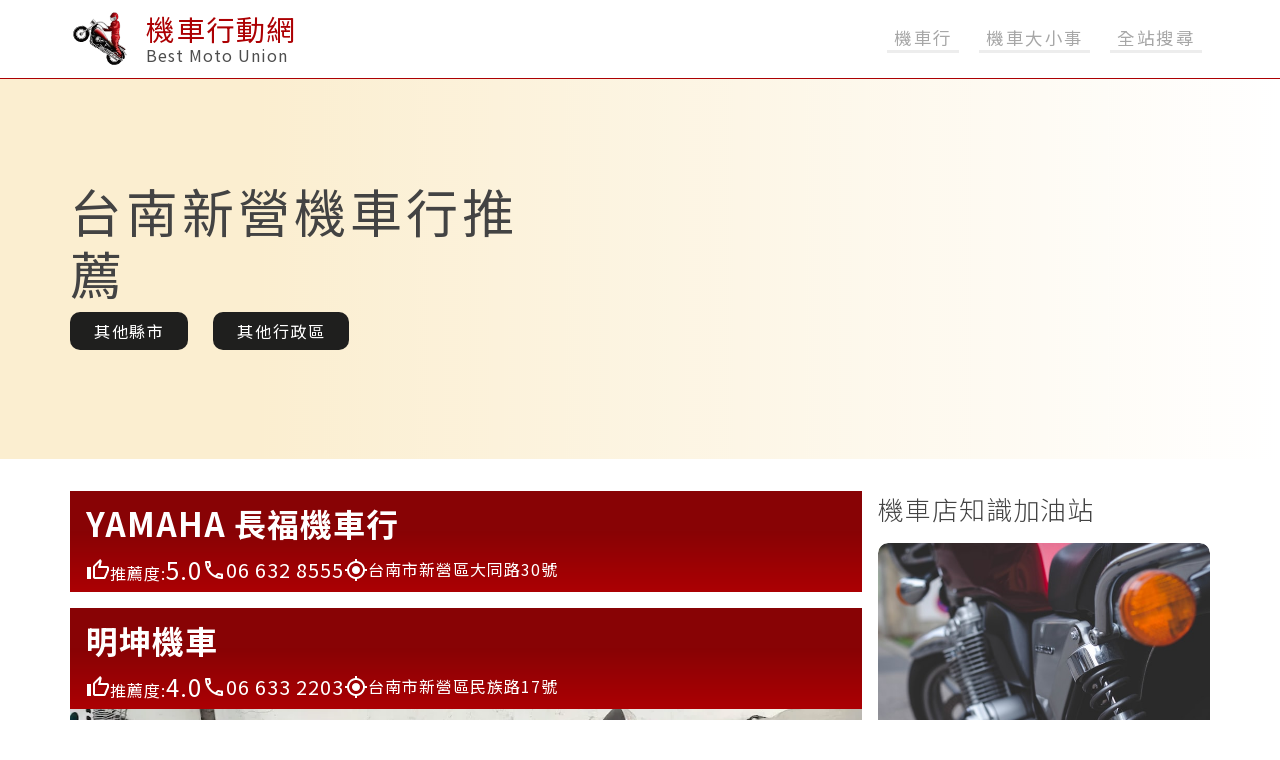

--- FILE ---
content_type: text/html; charset=UTF-8
request_url: https://www.motorcycle-union.com/search/moto/17/253/1.html
body_size: 6710
content:
<!DOCTYPE html> <html lang="zh-TW"> <head> <meta charset="UTF-8"> <link rel="alternate" hreflang="zh-TW" href="https://www.motorcycle-union.com/search/moto/17/253/1.html" /> <meta name="viewport" content="width=device-width, initial-scale=1"> <meta http-equiv="X-UA-Compatible" content="IE=Edge"> <meta http-equiv="Content-Type" content="text/html; charset=UTF-8"> <meta http-equiv="Pragma" content="no-cache" /> <meta http-equiv="Cache-Control" content="no-cache" /> <meta http-equiv="Expires" content="0" /> <title>還在尋找關於機車行推薦的資訊嗎？這邊推薦給你台南新營高人氣的十家機車行</title> <meta name="description" content="對機車有問題但不知道該怎麼解決嗎？推薦台南新營十大高人氣機車行，機車行推薦，讓愛車的你一手掌握最新資訊！"> <meta property="og:locale" content="zh_TW"> <meta property="og:type" content="article"> <meta property="og:title" content="還在尋找關於機車行推薦的資訊嗎？這邊推薦給你台南新營高人氣的十家機車行"> <meta property="og:description" content="對機車有問題但不知道該怎麼解決嗎？推薦台南新營十大高人氣機車行，機車行推薦，讓愛車的你一手掌握最新資訊！"> <meta property="og:url" content="https://www.motorcycle-union.com/search/moto/17/253/1.html"> <meta property="og:site_name" content="機車行動網"> <meta property="og:image" content="../../../../images/image_main.jpg"> <meta property="og:image:width" content="640"> <meta property="og:image:height" content="480"> <meta property="article:published_time" content="2026-01-12T20:20:03"> <meta name="twitter:card" content="summary_large_image"> <meta name="twitter:title" content="還在尋找關於機車行推薦的資訊嗎？這邊推薦給你台南新營高人氣的十家機車行"> <meta name="twitter:description" content="對機車有問題但不知道該怎麼解決嗎？推薦台南新營十大高人氣機車行，機車行推薦，讓愛車的你一手掌握最新資訊！"> <meta name="twitter:image" content="../../../../images/image_main.jpg"> <meta name="msapplication-TileColor" content="#00aba9"> <meta name="theme-color" content="#218b97"> <link rel="icon" type="image/x-icon" href="../../../../images/favicons/favicon.ico"> <link rel="icon" type="image/png" sizes="32x32" href="../../../../fimages/favicons/avicon-32x32.png"> <link rel="icon" type="image/png" sizes="16x16" href="../../../../images/favicons/favicon-16x16.png"> <link rel="apple-touch-icon" sizes="180x180" href="../../../../images/favicons/apple-touch-icon.png"> <link rel="mask-icon" href="../../../../images/favicons/safari-pinned-tab.svg" color="#5bbad5"> <link rel="canonical" href="https://www.motorcycle-union.com/search/moto/17/253/1.html"> <link rel="manifest" href="../../../../images/favicons/site.webmanifest"> <link rel="preconnect" href="https://fonts.gstatic.com" crossorigin /> <link rel="preload" as="style" href="https://fonts.googleapis.com/css2?family=Noto+Sans+TC:wght@100;300;400;500;700;900&display=swap" /> <link rel="stylesheet" href="https://fonts.googleapis.com/css2?family=Noto+Sans+TC:wght@100;300;400;500;700;900&display=swap" media="print" onload="this.media='all'" /> <noscript> <link rel="stylesheet" href="https://fonts.googleapis.com/css2?family=Noto+Sans+TC:wght@100;300;400;500;700;900&display=swap" /> </noscript> <link rel="stylesheet" href="../../../../css/style.css?1768249201"> <link rel="stylesheet" href="../../../../css/twd.min.css?1768249201"> <script src="../../../../js/commercial.js"></script> <script async src="../../../../js/lazysizes.min.js"></script> <script defer src="../../../../js/twd.js"></script> <script>
    const ads1_url = 'https://www.doctorgo.com.tw/api/twdbjs.php?n=22&p=29849';
    get_api_admodule(ads1_url);
    const ads2_url = "https://www.doctorgo.com.tw/api/twdbjs.php?n=23&p=29849";
    get_api_admodule(ads2_url);
  </script> <script async src="https://www.googletagmanager.com/gtag/js?id=G-BK6K2D2XCB"></script> <script>
  window.dataLayer = window.dataLayer || [];
  function gtag(){dataLayer.push(arguments);}
  gtag('js', new Date());
  gtag('config', 'G-BK6K2D2XCB');
</script> </head> <body class="theme-pharmacy l-fullsite t-fullsite"> <div id="ListPanel" class="m-panel m-panel--list t-panel j-panel"> <div class="m-panel__scroll t-panel__scroll"> <div id="AreaContent61" class="j-panel__list"> <p onclick="AllClose();" class="t-panel__title"> 機車行<img src="../../../../css/tpl/arrow_drop_up_black_48dp.svg" alt="開關" /> </p> <div class="l-list l-list--header t-list t-list--header"> <a href="../../../../search/moto/07/1.html" class="m-btn m-btn--basic t-btn t-btn--pagelist is-btn-header"> 台北 </a> <a href="../../../../search/moto/08/1.html" class="m-btn m-btn--basic t-btn t-btn--pagelist is-btn-header"> 新北 </a> <a href="../../../../search/moto/09/1.html" class="m-btn m-btn--basic t-btn t-btn--pagelist is-btn-header"> 桃園 </a> <a href="../../../../search/moto/12/1.html" class="m-btn m-btn--basic t-btn t-btn--pagelist is-btn-header"> 台中 </a> <a href="../../../../search/moto/17/1.html" class="m-btn m-btn--basic t-btn t-btn--pagelist is-btn-header"> 台南 </a> <a href="../../../../search/moto/18/1.html" class="m-btn m-btn--basic t-btn t-btn--pagelist is-btn-header"> 高雄 </a> </div> </div> <div id="SubjectContent61" class="j-panel__list"> <p onclick="AllClose();" class="t-panel__title"> 機車大小事<img src="../../../../css/tpl/arrow_drop_up_black_48dp.svg" alt="開關" /> </p> <div class="l-list l-list--header t-list t-list--header"> <a href="../../../../search/read/1205.html" class="m-btn m-btn--basic t-btn t-btn--pagelist is-btn-header"> 機車 </a> <a href="../../../../search/read/1225.html" class="m-btn m-btn--basic t-btn t-btn--pagelist is-btn-header"> 重機 </a> <a href="../../../../search/read/1242.html" class="m-btn m-btn--basic t-btn t-btn--pagelist is-btn-header"> 電動機車 </a> <a href="../../../../search/read/1253.html" class="m-btn m-btn--basic t-btn t-btn--pagelist is-btn-header"> 機車拋錨 </a> <a href="../../../../search/read/1258.html" class="m-btn m-btn--basic t-btn t-btn--pagelist is-btn-header"> 機車異音 </a> <a href="../../../../search/read/1260.html" class="m-btn m-btn--basic t-btn t-btn--pagelist is-btn-header"> 機車電瓶 </a> <a href="../../../../search/read/1267.html" class="m-btn m-btn--basic t-btn t-btn--pagelist is-btn-header"> 機車換油 </a> </div> </div> </div> </div> <div title='其他行政區' id="IntroPanel" class="m-panel m-panel--list t-panel j-panel"> <div class="m-panel__scroll t-panel__scroll"> <div id="DistrictContent" class="j-panel__list"> <p onclick="AllClose();" class="t-panel__title"> 其他行政區<img src="../../../../css/tpl/arrow_drop_up_black_48dp.svg" alt="其他行政區" /> </p> <div class="l-list l-list--header t-list t-list--header"> <a href="../../../../search/moto/17/228/1.html" class="m-btn m-btn--basic t-btn t-btn--pagelist is-btn-header"> 中西區 </a> <a href="../../../../search/moto/17/229/1.html" class="m-btn m-btn--basic t-btn t-btn--pagelist is-btn-header"> 東區 </a> <a href="../../../../search/moto/17/230/1.html" class="m-btn m-btn--basic t-btn t-btn--pagelist is-btn-header"> 南區 </a> <a href="../../../../search/moto/17/231/1.html" class="m-btn m-btn--basic t-btn t-btn--pagelist is-btn-header"> 北區 </a> <a href="../../../../search/moto/17/232/1.html" class="m-btn m-btn--basic t-btn t-btn--pagelist is-btn-header"> 安平 </a> <a href="../../../../search/moto/17/233/1.html" class="m-btn m-btn--basic t-btn t-btn--pagelist is-btn-header"> 安南 </a> <a href="../../../../search/moto/17/235/1.html" class="m-btn m-btn--basic t-btn t-btn--pagelist is-btn-header"> 永康 </a> <a href="../../../../search/moto/17/236/1.html" class="m-btn m-btn--basic t-btn t-btn--pagelist is-btn-header"> 歸仁 </a> <a href="../../../../search/moto/17/237/1.html" class="m-btn m-btn--basic t-btn t-btn--pagelist is-btn-header"> 新化 </a> <a href="../../../../search/moto/17/239/1.html" class="m-btn m-btn--basic t-btn t-btn--pagelist is-btn-header"> 玉井 </a> <a href="../../../../search/moto/17/240/1.html" class="m-btn m-btn--basic t-btn t-btn--pagelist is-btn-header"> 楠西 </a> <a href="../../../../search/moto/17/241/1.html" class="m-btn m-btn--basic t-btn t-btn--pagelist is-btn-header"> 南化 </a> <a href="../../../../search/moto/17/242/1.html" class="m-btn m-btn--basic t-btn t-btn--pagelist is-btn-header"> 仁德 </a> <a href="../../../../search/moto/17/243/1.html" class="m-btn m-btn--basic t-btn t-btn--pagelist is-btn-header"> 關廟 </a> <a href="../../../../search/moto/17/245/1.html" class="m-btn m-btn--basic t-btn t-btn--pagelist is-btn-header"> 官田 </a> <a href="../../../../search/moto/17/246/1.html" class="m-btn m-btn--basic t-btn t-btn--pagelist is-btn-header"> 麻豆 </a> <a href="../../../../search/moto/17/247/1.html" class="m-btn m-btn--basic t-btn t-btn--pagelist is-btn-header"> 佳里 </a> <a href="../../../../search/moto/17/248/1.html" class="m-btn m-btn--basic t-btn t-btn--pagelist is-btn-header"> 西港 </a> <a href="../../../../search/moto/17/249/1.html" class="m-btn m-btn--basic t-btn t-btn--pagelist is-btn-header"> 七股 </a> <a href="../../../../search/moto/17/250/1.html" class="m-btn m-btn--basic t-btn t-btn--pagelist is-btn-header"> 將軍 </a> <a href="../../../../search/moto/17/251/1.html" class="m-btn m-btn--basic t-btn t-btn--pagelist is-btn-header"> 學甲 </a> <a href="../../../../search/moto/17/252/1.html" class="m-btn m-btn--basic t-btn t-btn--pagelist is-btn-header"> 北門 </a> <a href="../../../../search/moto/17/253/1.html" class="m-btn m-btn--basic t-btn t-btn--pagelist is-btn-header"> 新營 </a> <a href="../../../../search/moto/17/254/1.html" class="m-btn m-btn--basic t-btn t-btn--pagelist is-btn-header"> 後壁 </a> <a href="../../../../search/moto/17/255/1.html" class="m-btn m-btn--basic t-btn t-btn--pagelist is-btn-header"> 白河 </a> <a href="../../../../search/moto/17/256/1.html" class="m-btn m-btn--basic t-btn t-btn--pagelist is-btn-header"> 東山 </a> <a href="../../../../search/moto/17/257/1.html" class="m-btn m-btn--basic t-btn t-btn--pagelist is-btn-header"> 六甲 </a> <a href="../../../../search/moto/17/258/1.html" class="m-btn m-btn--basic t-btn t-btn--pagelist is-btn-header"> 下營 </a> <a href="../../../../search/moto/17/259/1.html" class="m-btn m-btn--basic t-btn t-btn--pagelist is-btn-header"> 柳營 </a> <a href="../../../../search/moto/17/260/1.html" class="m-btn m-btn--basic t-btn t-btn--pagelist is-btn-header"> 鹽水 </a> <a href="../../../../search/moto/17/261/1.html" class="m-btn m-btn--basic t-btn t-btn--pagelist is-btn-header"> 善化 </a> <a href="../../../../search/moto/17/262/1.html" class="m-btn m-btn--basic t-btn t-btn--pagelist is-btn-header"> 大內 </a> <a href="../../../../search/moto/17/264/1.html" class="m-btn m-btn--basic t-btn t-btn--pagelist is-btn-header"> 新市 </a> <a href="../../../../search/moto/17/265/1.html" class="m-btn m-btn--basic t-btn t-btn--pagelist is-btn-header"> 安定 </a> </div> </div> </div> </div> <div id="SearchPanel" class="m-panel m-panel--search t-panel t-panel--search j-panel"> <div id="SearchContent" class="j-panel__list"> <p onclick="AllClose();" class="t-panel__title"> 搜尋<img src="../../../../css/tpl/arrow_drop_up_black_48dp.svg" alt="search" /> </p> <script async src="https://cse.google.com/cse.js?cx=ac5a257558f136609"></script> <div class="gcse-search"></div> </div> </div> <header id="header" class="t-header j-header"> <div class="l-container l-container-lscreen l-container--header"> <figure class="t-header__logo u-margin-allclear"> <a class="m-link" href="../../../../index.html"></a> <img class="u-img-fixed" src="../../../../images/logo.svg" alt="pharmacy-tw logo" width="60" /> </figure> <div class="t-header__names"> <a class="m-link" href="../../../../index.html"></a> <p class="t-header__site u-margin-updownclear">機車行動網</p> <p class="t-header__domain u-margin-updownclear"> Best Moto Union </p> </div> <div class="t-header__btn u-hide-mobile u-hide-spad"> <button id="Area61" onclick="openMenu('ListPanel', 'AreaContent61');" class="m-btn m-btn--basic t-btn t-btn--underline is-btn-underline"> <span class="t-font-medium"> 機車行 </span> </button> <button id="Subject61" onclick="openMenu('ListPanel', 'SubjectContent61');" class="m-btn m-btn--basic t-btn t-btn--underline is-btn-underline"> <span class="t-font-medium"> 機車大小事 </span> </button> <button id="Search" onclick="openMenu('SearchPanel', 'SearchContent');" class="m-btn m-btn--basic t-btn t-btn--underline is-btn-underline"> <span class="t-font-medium">全站搜尋</span> </button> </div> <div class="m-btnbox u-hide-rpad u-hide-moniter"> <div id="mobileSearchOpen" class="m-btn m-btn--ham t-btn t-btn--search" onclick="openMenu('SearchPanel', 'SearchContent');"></div> <div id="mobileListOpen" class="m-btn m-btn--ham t-btn t-btn--ham" onclick="openMenu('ListPanel');"> <span></span> <span></span> <span></span> </div> </div> </div> </header> <div class="t-intro"> <div class="l-container l-container-lscreen l-container--intro"> <div class="t-intro__text"> <h1 class="t-intro__title"> 台南新營機車行推薦 </h1> <div class="list-content"> <button id="City" onclick="openMenu('ListPanel', 'AreaContent61');" class="m-btn m-btn--basic t-btn t-btn--basic is-btn-white"> 其他縣市 </button> &nbsp;&nbsp;&nbsp; <button id="District" onclick="openMenu('IntroPanel', 'DistrictContent');" class="m-btn m-btn--basic t-btn t-btn--basic is-btn-white"> 其他行政區 </button> </div> </div> <div id="imgCommercial" class="t-intro__commercial"></div> </div> </div> <div class="l-content t-content"> <div class="l-container l-container-lscreen l-container--list"> <div title='名單列表' class="l-list"> <p class="u-hide"></p> <div title='text ads' id="textCommercial"></div> <div class="m-clinic t-clinic t-clinic--list"> <div class="m-clinic__header t-clinic__header"> <a class="m-link" href="../../../../moto/17061/c005704.html" title="YAMAHA 長福機車行介紹 - 台南新營 - 電話、地址、營業資訊、營業時間"></a> <strong>YAMAHA 長福機車行</strong> <span class="t-clinic__describe"> </span> <ul class="m-clinic__data u-ul-fixed"> <li> <img src="../../../../images/thumb_up_white_48dp.svg" width="24" alt="推薦度" /> <span>推薦度:<span class="t-font-large">5.0</span></span> </li> <li> <img src="../../../../images/phone_white_48dp.svg" width="24" alt="tel" /> <span class="t-font-medium">06 632 8555</span> </li> <li> <img src="../../../../images/gps_fixed_white_48dp.svg" width="24" alt="address" /> <span>台南市新營區大同路30號</span> </li> </ul> </div> </div> <div class="m-clinic t-clinic t-clinic--list"> <div class="m-clinic__header t-clinic__header"> <a class="m-link" href="../../../../moto/17061/c010215.html" title="明坤機車介紹 - 台南新營 - 電話、地址、營業資訊、營業時間"></a> <strong>明坤機車</strong> <span class="t-clinic__describe"> </span> <ul class="m-clinic__data u-ul-fixed"> <li> <img src="../../../../images/thumb_up_white_48dp.svg" width="24" alt="推薦度" /> <span>推薦度:<span class="t-font-large">4.0</span></span> </li> <li> <img src="../../../../images/phone_white_48dp.svg" width="24" alt="tel" /> <span class="t-font-medium">06 633 2203</span> </li> <li> <img src="../../../../images/gps_fixed_white_48dp.svg" width="24" alt="address" /> <span>台南市新營區民族路17號</span> </li> </ul> </div> <div class="m-clinic__body t-clinic__body"> <picture> <source media="(min-width: 600px)" srcset="https://www.motorcycle-union.com/images/items/253/216427_1.webp" /> <source media="(min-width: 320px)" srcset="https://www.motorcycle-union.com/images/items/253/216427_1.webp" /> <img class="t-sp-banner__main u-img-fixed" src="https://www.motorcycle-union.com/images/items/253/216427_1.webp" alt="明坤機車" loading="lazy" /> </picture> </div> </div> <div class="m-clinic t-clinic t-clinic--list"> <div class="m-clinic__header t-clinic__header"> <a class="m-link" href="../../../../moto/17061/c005654.html" title="Gogoro 台南新營門市介紹 - 台南新營 - 電話、地址、營業資訊、營業時間"></a> <strong>Gogoro 台南新營門市</strong> <span class="t-clinic__describe"> </span> <ul class="m-clinic__data u-ul-fixed"> <li> <img src="../../../../images/thumb_up_white_48dp.svg" width="24" alt="推薦度" /> <span>推薦度:<span class="t-font-large">4.8</span></span> </li> <li> <img src="../../../../images/phone_white_48dp.svg" width="24" alt="tel" /> <span class="t-font-medium">06 632 5105</span> </li> <li> <img src="../../../../images/gps_fixed_white_48dp.svg" width="24" alt="address" /> <span>台南市新營區民治路62之3號</span> </li> </ul> </div> <div class="m-clinic__body t-clinic__body"> <picture> <source media="(min-width: 600px)" srcset="https://www.motorcycle-union.com/images/items/253/211663_1.webp" /> <source media="(min-width: 320px)" srcset="https://www.motorcycle-union.com/images/items/253/211663_1.webp" /> <img class="t-sp-banner__main u-img-fixed" src="https://www.motorcycle-union.com/images/items/253/211663_1.webp" alt="Gogoro 台南新營門市" loading="lazy" /> </picture> </div> </div> <div class="m-clinic t-clinic t-clinic--list"> <div class="m-clinic__header t-clinic__header"> <a class="m-link" href="../../../../moto/17061/c004763.html" title="國和機車行介紹 - 台南新營 - 電話、地址、營業資訊、營業時間"></a> <strong>國和機車行</strong> <span class="t-clinic__describe"> </span> <ul class="m-clinic__data u-ul-fixed"> <li> <img src="../../../../images/thumb_up_white_48dp.svg" width="24" alt="推薦度" /> <span>推薦度:<span class="t-font-large">4.7</span></span> </li> <li> <img src="../../../../images/phone_white_48dp.svg" width="24" alt="tel" /> <span class="t-font-medium">06 632 3928</span> </li> <li> <img src="../../../../images/gps_fixed_white_48dp.svg" width="24" alt="address" /> <span>台南市新營區復興路130之3號</span> </li> </ul> </div> <div class="m-clinic__body t-clinic__body"> <picture> <source media="(min-width: 600px)" srcset="https://www.motorcycle-union.com/images/items/253/210741_1.webp" /> <source media="(min-width: 320px)" srcset="https://www.motorcycle-union.com/images/items/253/210741_1.webp" /> <img class="t-sp-banner__main u-img-fixed" src="https://www.motorcycle-union.com/images/items/253/210741_1.webp" alt="國和機車行" loading="lazy" /> </picture> </div> </div> <div class="m-clinic t-clinic t-clinic--list"> <div class="m-clinic__header t-clinic__header"> <a class="m-link" href="../../../../moto/17061/c004981.html" title="新進益機車行介紹 - 台南新營 - 電話、地址、營業資訊、營業時間"></a> <strong>新進益機車行</strong> <span class="t-clinic__describe"> </span> <ul class="m-clinic__data u-ul-fixed"> <li> <img src="../../../../images/thumb_up_white_48dp.svg" width="24" alt="推薦度" /> <span>推薦度:<span class="t-font-large">4.0</span></span> </li> <li> <img src="../../../../images/phone_white_48dp.svg" width="24" alt="tel" /> <span class="t-font-medium">06 633 8149</span> </li> <li> <img src="../../../../images/gps_fixed_white_48dp.svg" width="24" alt="address" /> <span>台南市新營區三民路137之3號</span> </li> </ul> </div> <div class="m-clinic__body t-clinic__body"> <picture> <source media="(min-width: 600px)" srcset="https://www.motorcycle-union.com/images/items/253/210966_1.webp" /> <source media="(min-width: 320px)" srcset="https://www.motorcycle-union.com/images/items/253/210966_1.webp" /> <img class="t-sp-banner__main u-img-fixed" src="https://www.motorcycle-union.com/images/items/253/210966_1.webp" alt="新進益機車行" loading="lazy" /> </picture> </div> </div> <div class="m-clinic t-clinic t-clinic--list"> <div class="m-clinic__header t-clinic__header"> <a class="m-link" href="../../../../moto/17061/c004998.html" title="展利(嘉利)機車行介紹 - 台南新營 - 電話、地址、營業資訊、營業時間"></a> <strong>展利(嘉利)機車行</strong> <span class="t-clinic__describe"> </span> <ul class="m-clinic__data u-ul-fixed"> <li> <img src="../../../../images/thumb_up_white_48dp.svg" width="24" alt="推薦度" /> <span>推薦度:<span class="t-font-large">4.2</span></span> </li> <li> <img src="../../../../images/phone_white_48dp.svg" width="24" alt="tel" /> <span class="t-font-medium">06 632 5869</span> </li> <li> <img src="../../../../images/gps_fixed_white_48dp.svg" width="24" alt="address" /> <span>台南市新營區民權路92之2號</span> </li> </ul> </div> <div class="m-clinic__body t-clinic__body"> <picture> <source media="(min-width: 600px)" srcset="https://www.motorcycle-union.com/images/items/253/210983_1.webp" /> <source media="(min-width: 320px)" srcset="https://www.motorcycle-union.com/images/items/253/210983_1.webp" /> <img class="t-sp-banner__main u-img-fixed" src="https://www.motorcycle-union.com/images/items/253/210983_1.webp" alt="展利(嘉利)機車行" loading="lazy" /> </picture> </div> </div> <div class="m-clinic t-clinic t-clinic--list"> <div class="m-clinic__header t-clinic__header"> <a class="m-link" href="../../../../moto/17061/c005701.html" title="順發車業 偉傑重機介紹 - 台南新營 - 電話、地址、營業資訊、營業時間"></a> <strong>順發車業 偉傑重機</strong> <span class="t-clinic__describe"> /台南重機/台南重機推薦/台南重機出租/台南重機維修/台南重機保養/台南偉士牌/新營重機/新營道路救援 </span> <ul class="m-clinic__data u-ul-fixed"> <li> <img src="../../../../images/thumb_up_white_48dp.svg" width="24" alt="推薦度" /> <span>推薦度:<span class="t-font-large">4.9</span></span> </li> <li> <img src="../../../../images/phone_white_48dp.svg" width="24" alt="tel" /> <span class="t-font-medium">06 632 1809</span> </li> <li> <img src="../../../../images/gps_fixed_white_48dp.svg" width="24" alt="address" /> <span>台南市新營區文化街14號</span> </li> </ul> </div> <div class="m-clinic__body t-clinic__body"> <picture> <source media="(min-width: 600px)" srcset="https://www.motorcycle-union.com/images/items/253/211713_1.webp" /> <source media="(min-width: 320px)" srcset="https://www.motorcycle-union.com/images/items/253/211713_1.webp" /> <img class="t-sp-banner__main u-img-fixed" src="https://www.motorcycle-union.com/images/items/253/211713_1.webp" alt="順發車業 偉傑重機" loading="lazy" /> </picture> </div> </div> <div class="m-clinic t-clinic t-clinic--list"> <div class="m-clinic__header t-clinic__header"> <a class="m-link" href="../../../../moto/17061/c005700.html" title="三陽機車SYM(弘陽車業行)介紹 - 台南新營 - 電話、地址、營業資訊、營業時間"></a> <strong>三陽機車SYM(弘陽車業行)</strong> <span class="t-clinic__describe"> </span> <ul class="m-clinic__data u-ul-fixed"> <li> <img src="../../../../images/thumb_up_white_48dp.svg" width="24" alt="推薦度" /> <span>推薦度:<span class="t-font-large">3.6</span></span> </li> <li> <img src="../../../../images/phone_white_48dp.svg" width="24" alt="tel" /> <span class="t-font-medium">06 635 2164</span> </li> <li> <img src="../../../../images/gps_fixed_white_48dp.svg" width="24" alt="address" /> <span>台南市新營區中正路221之2號</span> </li> </ul> </div> <div class="m-clinic__body t-clinic__body"> <picture> <source media="(min-width: 600px)" srcset="https://www.motorcycle-union.com/images/items/253/211712_1.webp" /> <source media="(min-width: 320px)" srcset="https://www.motorcycle-union.com/images/items/253/211712_1.webp" /> <img class="t-sp-banner__main u-img-fixed" src="https://www.motorcycle-union.com/images/items/253/211712_1.webp" alt="三陽機車SYM(弘陽車業行)" loading="lazy" /> </picture> </div> </div> <div class="m-clinic t-clinic t-clinic--list"> <div class="m-clinic__header t-clinic__header"> <a class="m-link" href="../../../../moto/17061/c005650.html" title="大新營機車行介紹 - 台南新營 - 電話、地址、營業資訊、營業時間"></a> <strong>大新營機車行</strong> <span class="t-clinic__describe"> </span> <ul class="m-clinic__data u-ul-fixed"> <li> <img src="../../../../images/thumb_up_white_48dp.svg" width="24" alt="推薦度" /> <span>推薦度:<span class="t-font-large">3.2</span></span> </li> <li> <img src="../../../../images/phone_white_48dp.svg" width="24" alt="tel" /> <span class="t-font-medium">06 635 1446</span> </li> <li> <img src="../../../../images/gps_fixed_white_48dp.svg" width="24" alt="address" /> <span>台南市新營區中山路56之4號</span> </li> </ul> </div> <div class="m-clinic__body t-clinic__body"> <picture> <source media="(min-width: 600px)" srcset="https://www.motorcycle-union.com/images/items/253/211659_1.webp" /> <source media="(min-width: 320px)" srcset="https://www.motorcycle-union.com/images/items/253/211659_1.webp" /> <img class="t-sp-banner__main u-img-fixed" src="https://www.motorcycle-union.com/images/items/253/211659_1.webp" alt="大新營機車行" loading="lazy" /> </picture> </div> </div> <div class="m-clinic t-clinic t-clinic--list"> <div class="m-clinic__header t-clinic__header"> <a class="m-link" href="../../../../moto/17061/c008281.html" title="阿田機車行介紹 - 台南新營 - 電話、地址、營業資訊、營業時間"></a> <strong>阿田機車行</strong> <span class="t-clinic__describe"> </span> <ul class="m-clinic__data u-ul-fixed"> <li> <img src="../../../../images/thumb_up_white_48dp.svg" width="24" alt="推薦度" /> <span>推薦度:<span class="t-font-large">0</span></span> </li> <li> <img src="../../../../images/phone_white_48dp.svg" width="24" alt="tel" /> <span class="t-font-medium"></span> </li> <li> <img src="../../../../images/gps_fixed_white_48dp.svg" width="24" alt="address" /> <span>台南市新營區民生路</span> </li> </ul> </div> <div class="m-clinic__body t-clinic__body"> <picture> <source media="(min-width: 600px)" srcset="https://www.motorcycle-union.com/images/items/253/214376_1.webp" /> <source media="(min-width: 320px)" srcset="https://www.motorcycle-union.com/images/items/253/214376_1.webp" /> <img class="t-sp-banner__main u-img-fixed" src="https://www.motorcycle-union.com/images/items/253/214376_1.webp" alt="阿田機車行" loading="lazy" /> </picture> </div> </div> <div class="m-page-change"> <a class="m-btn m-btn--basic t-btn t-btn--basic is-btn-white" href="../../../../search/moto/17/253/1492.html">« 上一頁</a> <a class="m-btn m-btn--basic t-btn t-btn--basic is-btn-white" href="../../../../search/moto/17/253/2.html">下一頁 »</a> </div> </div> <div title='相關文章推薦' class="l-list"> <h2 class="t-clinic__title"> 機車店知識加油站 </h2> <div class="m-article m-article--stright t-article t-article--stright"> <a class="m-link" href="../../../../read/2025/1131.html" title="「機車保養資訊」多久汰換機車電瓶是最棒的？什麼保養方式最適合你的電瓶？"></a> <div class="m-article__img t-article__img"> <img class="u-img-fixed" src="https://images.unsplash.com/photo-1520877880954-74a3cccef666?ixlib=rb-1.2.1&w=640&q=80" alt="「機車保養資訊」多久汰換機車電瓶是最棒的？什麼保養方式最適合你的電瓶？" loading="lazy" /> </div> <div class="m-article__text t-article__text"> <h3 class="t-article__title"> 「機車保養資訊」多久汰換機車電瓶是最棒的？什麼保養方式最適合你的電瓶？ </h3> <p class="t-article__brief"> 不論是新車或者是老車都需要好好照顧，就像老婆不管是年輕妹或者是熟齡女，也都要好好疼愛，才可陪你走得長久。沒好好保養或者定期檢查，哪天察覺..... </p> <button class="m-btn m-btn--basic t-btn t-btn--article is-btn-white"> 了解更多 </button> </div> </div> <div class="m-article m-article--stright t-article t-article--stright"> <a class="m-link" href="../../../../read/2022/27.html" title="機車出現異音如何是好？快檢查愛車的煞車皮、引擎也許需要維修！"></a> <div class="m-article__img t-article__img"> <img class="u-img-fixed" src="https://images.unsplash.com/photo-1599143125974-8a4687b4a8a0?ixlib=rb-1.2.1&amp;w=640&amp;q=80" alt="機車出現異音如何是好？快檢查愛車的煞車皮、引擎也許需要維修！" loading="lazy" /> </div> <div class="m-article__text t-article__text"> <h3 class="t-article__title"> 機車出現異音如何是好？快檢查愛車的煞車皮、引擎也許需要維修！ </h3> <p class="t-article__brief"> 機車對台灣人來說是相當重要的運輸工具，不管是學生或者上班族，相當多人幾乎天天都要用機車。在與人互動時，大家最怕『空氣忽然安靜』，而在騎行..... </p> <button class="m-btn m-btn--basic t-btn t-btn--article is-btn-white"> 了解更多 </button> </div> </div> <div class="m-article m-article--stright t-article t-article--stright"> <a class="m-link" href="../../../../read/2025/1059.html" title="【機車維修】煞車皮、引擎發出異音，這裡有最詳細的解決方法"></a> <div class="m-article__img t-article__img"> <img class="u-img-fixed" src="https://images.unsplash.com/photo-1581600195443-6cf32ee918c9?ixlib=rb-1.2.1&w=640&q=80" alt="【機車維修】煞車皮、引擎發出異音，這裡有最詳細的解決方法" loading="lazy" /> </div> <div class="m-article__text t-article__text"> <h3 class="t-article__title"> 【機車維修】煞車皮、引擎發出異音，這裡有最詳細的解決方法 </h3> <p class="t-article__brief"> 「沒有不會壞的車」，當愛車使用一段時間後，零件會開始有弱化、老化需要更換的情況，你也許也會開始聽見機車發出異音。這個時候弄清楚車輛的異音..... </p> <button class="m-btn m-btn--basic t-btn t-btn--article is-btn-white"> 了解更多 </button> </div> </div> <div class="m-article m-article--stright t-article t-article--stright"> <a class="m-link" href="../../../../read/2023/191.html" title="煩惱機車維修問題嗎？趕快來了解漏油、熄火、拋錨等等的保養方式和費用說明"></a> <div class="m-article__img t-article__img"> <img class="u-img-fixed" src="https://images.unsplash.com/photo-1467779009031-53938b78ca38?ixlib=rb-1.2.1&w=800&q=80" alt="煩惱機車維修問題嗎？趕快來了解漏油、熄火、拋錨等等的保養方式和費用說明" loading="lazy" /> </div> <div class="m-article__text t-article__text"> <h3 class="t-article__title"> 煩惱機車維修問題嗎？趕快來了解漏油、熄火、拋錨等等的保養方式和費用說明 </h3> <p class="t-article__brief"> 在台灣的街道上能看見機車的數目相當多、密度也十分高，所以各位對『機車行』的需求同樣相當高，街上各處皆能看到機車行林立。對喜歡車的機車族而..... </p> <button class="m-btn m-btn--basic t-btn t-btn--article is-btn-white"> 了解更多 </button> </div> </div> <div class="m-article m-article--stright t-article t-article--stright"> <a class="m-link" href="../../../../read/2023/262.html" title="不想再常跑機車維修行，就來了解騎行到一半又壞掉的緣故＆平常的保養方式"></a> <div class="m-article__img t-article__img"> <img class="u-img-fixed" src="https://images.unsplash.com/photo-1558981033-f5e2ddd9c57e?ixlib=rb-1.2.1&w=640&q=80" alt="不想再常跑機車維修行，就來了解騎行到一半又壞掉的緣故＆平常的保養方式" loading="lazy" /> </div> <div class="m-article__text t-article__text"> <h3 class="t-article__title"> 不想再常跑機車維修行，就來了解騎行到一半又壞掉的緣故＆平常的保養方式 </h3> <p class="t-article__brief"> 機車維修有滿多小地方是門外漢不懂的，機車就像大家身體的結構一樣，不是機車壞掉發不動就一定是哪裡出問題，有時不單單只是壞掉一個零件，反而需..... </p> <button class="m-btn m-btn--basic t-btn t-btn--article is-btn-white"> 了解更多 </button> </div> </div> <div class="m-article m-article--stright t-article t-article--stright"> <a class="m-link" href="../../../../read/2024/869.html" title="多久沒保養機車的電瓶了？推薦數個能增長電瓶年限的保養方式，讓你發動更為順暢"></a> <div class="m-article__img t-article__img"> <img class="u-img-fixed" src="https://images.unsplash.com/photo-1520877880954-74a3cccef666?ixlib=rb-1.2.1&w=640&q=80" alt="多久沒保養機車的電瓶了？推薦數個能增長電瓶年限的保養方式，讓你發動更為順暢" loading="lazy" /> </div> <div class="m-article__text t-article__text"> <h3 class="t-article__title"> 多久沒保養機車的電瓶了？推薦數個能增長電瓶年限的保養方式，讓你發動更為順暢 </h3> <p class="t-article__brief"> 機車是很多人不可或缺的交通工具，為了不讓該工具出問題，按期保養和檢查是十分重要的事。你有碰到即將遲到急著出門時，發現電瓶沒電怎麼樣都無法..... </p> <button class="m-btn m-btn--basic t-btn t-btn--article is-btn-white"> 了解更多 </button> </div> </div> <div class="m-article m-article--stright t-article t-article--stright"> <a class="m-link" href="../../../../read/2024/750.html" title="你曾碰見機車電池漏電的狀況嗎？這一些保養方式可讓你的電池更健康且不再漏電&nbsp;"></a> <div class="m-article__img t-article__img"> <img class="u-img-fixed" src="https://images.unsplash.com/photo-1582719182141-86f32a7c2acc?ixlib=rb-1.2.1&w=640&q=80" alt="你曾碰見機車電池漏電的狀況嗎？這一些保養方式可讓你的電池更健康且不再漏電&nbsp;" loading="lazy" /> </div> <div class="m-article__text t-article__text"> <h3 class="t-article__title"> 你曾碰見機車電池漏電的狀況嗎？這一些保養方式可讓你的電池更健康且不再漏電&nbsp; </h3> <p class="t-article__brief"> 機車是許多人不可缺的交通工具，為了要不讓該工具出問題，按時保養與檢查是相當重要的事。你有碰見快要遲到急著出門時，發覺電瓶沒電怎麼樣皆無法..... </p> <button class="m-btn m-btn--basic t-btn t-btn--article is-btn-white"> 了解更多 </button> </div> </div> <div class="m-article m-article--stright t-article t-article--stright"> <a class="m-link" href="../../../../read/2023/136.html" title="機車出現異音如何是好？快檢驗愛車的煞車皮、引擎可能需要維修！"></a> <div class="m-article__img t-article__img"> <img class="u-img-fixed" src="https://images.unsplash.com/photo-1558980664-3a031cf67ea8?ixlib=rb-1.2.1&w=640&q=80" alt="機車出現異音如何是好？快檢驗愛車的煞車皮、引擎可能需要維修！" loading="lazy" /> </div> <div class="m-article__text t-article__text"> <h3 class="t-article__title"> 機車出現異音如何是好？快檢驗愛車的煞車皮、引擎可能需要維修！ </h3> <p class="t-article__brief"> 機車發出異音的問題也煩惱你十分久了嗎？這一些聲響這樣正常嗎？當你發現車上不斷發出一些不正常的小聲音的時候，千萬不要不以為意，記得先去機車..... </p> <button class="m-btn m-btn--basic t-btn t-btn--article is-btn-white"> 了解更多 </button> </div> </div> <div class="m-article m-article--stright t-article t-article--stright"> <a class="m-link" href="../../../../read/2023/346.html" title="延長機車壽命的關鍵！機油、煞車油該什麼時候更換?不換又會有什麼後果？"></a> <div class="m-article__img t-article__img"> <img class="u-img-fixed" src="https://images.unsplash.com/photo-1599485213052-54e845017d55?ixlib=rb-1.2.1&w=640&q=80" alt="延長機車壽命的關鍵！機油、煞車油該什麼時候更換?不換又會有什麼後果？" loading="lazy" /> </div> <div class="m-article__text t-article__text"> <h3 class="t-article__title"> 延長機車壽命的關鍵！機油、煞車油該什麼時候更換?不換又會有什麼後果？ </h3> <p class="t-article__brief"> 機車是很多人不可或缺的交通工具，為不讓這工具出問題，按期保養和檢查是很重要的事。你有碰見即將遲到急著出門的時候，發現電瓶沒電怎麼樣都無法..... </p> <button class="m-btn m-btn--basic t-btn t-btn--article is-btn-white"> 了解更多 </button> </div> </div> <div class="m-article m-article--stright t-article t-article--stright"> <a class="m-link" href="../../../../read/2024/614.html" title="機車機油、煞車油更換的時機點還灰煞煞？不更換會怎樣嗎？現在知道還不算晚～"></a> <div class="m-article__img t-article__img"> <img class="u-img-fixed" src="https://images.pexels.com/photos/604285/pexels-photo-604285.jpeg?auto=compress&cs=tinysrgb&w=640" alt="機車機油、煞車油更換的時機點還灰煞煞？不更換會怎樣嗎？現在知道還不算晚～" loading="lazy" /> </div> <div class="m-article__text t-article__text"> <h3 class="t-article__title"> 機車機油、煞車油更換的時機點還灰煞煞？不更換會怎樣嗎？現在知道還不算晚～ </h3> <p class="t-article__brief"> 不管是新車或老車都要好好照顧，就像老婆不管是青春妹或熟齡女，也都需要好好愛護，才可以陪伴你走得長久。沒有好好保養或者是按期檢查，哪天發覺..... </p> <button class="m-btn m-btn--basic t-btn t-btn--article is-btn-white"> 了解更多 </button> </div> </div> <h2 ttile='熱門網友搜尋列表' class="t-clinic__title"> 大家都在搜 </h2> <ul class="l-list t-list u-ul-fixed"> <li class="m-btn m-btn--basic t-btn t-btn--sidebar is-btn-basic"> <a href="../../../../search/moto/17/1282.html"> 台南CPI捷穎機車行 </a> </li> <li class="m-btn m-btn--basic t-btn t-btn--sidebar is-btn-basic"> <a href="../../../../search/moto/17/171.html"> 台南Kawasaki機車行 </a> </li> <li class="m-btn m-btn--basic t-btn t-btn--sidebar is-btn-basic"> <a href="../../../../search/moto/17/7.html"> 台南中古機車行推薦 </a> </li> <li class="m-btn m-btn--basic t-btn t-btn--sidebar is-btn-basic"> <a href="../../../../search/moto/17/6.html"> 台南二手機車行推薦 </a> </li> <li class="m-btn m-btn--basic t-btn t-btn--sidebar is-btn-basic"> <a href="../../../../search/moto/17/1288.html"> 台南CFMOTO春風動力機車行 </a> </li> </ul> <hr /> <h2 title='tags 熱門標籤' class="t-clinic__title"> 看更多機車 </h2> <ul class="l-list t-list u-ul-fixed"> <li class="m-btn m-btn--basic t-btn t-btn--sidebar is-btn-basic"> <a href="../../../../search/read/1234.html"> 重機紅牌 </a> </li> <li class="m-btn m-btn--basic t-btn t-btn--sidebar is-btn-basic"> <a href="../../../../search/read/1232.html"> 重機品牌 </a> </li> <li class="m-btn m-btn--basic t-btn t-btn--sidebar is-btn-basic"> <a href="../../../../search/read/1220.html"> 機車 ABS </a> </li> <li class="m-btn m-btn--basic t-btn t-btn--sidebar is-btn-basic"> <a href="../../../../search/read/1248.html"> 電動機車牌照 </a> </li> <li class="m-btn m-btn--basic t-btn t-btn--sidebar is-btn-basic"> <a href="../../../../search/read/1213.html"> 機車中古 </a> </li> </ul> <hr /> <h2 title='相關資源分享' class="t-clinic__title"> 離你最近的機車行 </h2> <ul class="l-list t-list u-ul-fixed"> <li class="m-btn m-btn--basic t-btn t-btn--sidebar is-btn-basic"> <a href="../../../../search/moto/17/255/1.html"> 台南白河機車行推薦分享 </a> </li> <li class="m-btn m-btn--basic t-btn t-btn--sidebar is-btn-basic"> <a href="../../../../search/moto/17/260/1.html"> 台南鹽水機車行推薦分享 </a> </li> <li class="m-btn m-btn--basic t-btn t-btn--sidebar is-btn-basic"> <a href="../../../../search/moto/17/252/1.html"> 台南北門機車行推薦分享 </a> </li> <li class="m-btn m-btn--basic t-btn t-btn--sidebar is-btn-basic"> <a href="../../../../search/moto/17/247/1.html"> 台南佳里機車行推薦分享 </a> </li> <li class="m-btn m-btn--basic t-btn t-btn--sidebar is-btn-basic"> <a href="../../../../search/moto/17/229/1.html"> 台南東區機車行推薦分享 </a> </li> <li class="m-btn m-btn--basic t-btn t-btn--sidebar is-btn-basic"> <a href="../../../../search/moto/17/265/1.html"> 台南安定機車行推薦分享 </a> </li> <li class="m-btn m-btn--basic t-btn t-btn--sidebar is-btn-basic"> <a href="../../../../search/moto/17/240/1.html"> 台南楠西機車行推薦分享 </a> </li> <li class="m-btn m-btn--basic t-btn t-btn--sidebar is-btn-basic"> <a href="../../../../search/moto/17/231/1.html"> 台南北區機車行推薦分享 </a> </li> <li class="m-btn m-btn--basic t-btn t-btn--sidebar is-btn-basic"> <a href="../../../../search/moto/17/261/1.html"> 台南善化機車行推薦分享 </a> </li> <li class="m-btn m-btn--basic t-btn t-btn--sidebar is-btn-basic"> <a href="../../../../search/moto/17/248/1.html"> 台南西港機車行推薦分享 </a> </li> </ul> <hr /> </div> </div> </div> <footer class="t-footer"> <div> <p>Copyright© 版權所有 請尊重智慧財產權</p> </div> </footer> </body> </html> 

--- FILE ---
content_type: text/css
request_url: https://www.motorcycle-union.com/css/style.css?1768249201
body_size: 409
content:
:root{--black:#434343;--white:#FFFFFF;--grey:#EEEEEE;--maincolor:#AC0003;--site-name-color:#AC0003;--site-enName-color:#4D4D4D;--underline-text-mouse-off:rgba(167, 167, 167, 1);--underline-line-mouse-off:rgba(167, 167, 167, 0.2);--underline-text-mouse-over:rgba(172, 0, 3, 1);--underline-line-mouse-over:rgba(172, 0, 3, 0.2);--header-bg:var(--white);--intro-content-color:var(--black);--intro-gradient-start-color:#FBEED0;--intro-gradient-end-color:#FFFFFF;--intro-gradient-percent:20%;--list-btn-bg-mouse-off:var(--white);--list-btn-border-mouse-off:var(--maincolor);--list-btn-bg-mouse-over:var(--maincolor);--list-btn-border-mouse-over:var(--maincolor);--article-title-color:#AC0003;--article-content-color:var(--black);--site-bg:var(--white);--popular-btn-bg-mouse-off:#1F1F1E;--popular-btn-bg-mouse-over:var(--maincolor);--popular-gradient-start-color:#880305;--popular-gradient-end-color:#AC0003;--popular-gradient-percent:40%;--intro-gradient-start: top; --intro-gradient-end: bottom; --popular-gradient-start: top; --popular-gradient-end: bottom;}@media (min-width: 576px){}@media (min-width: 768px){}@media (min-width: 992px){:root{--intro-gradient-start: left; --intro-gradient-end: right;}}@media (min-width: 1200px){}@media (min-width: 1400px){}

--- FILE ---
content_type: application/javascript
request_url: https://www.motorcycle-union.com/js/twd.js
body_size: 995
content:

var passiveSupported = false;
try {
    var options = Object.defineProperty({}, "passive", {
        get: function() {
            passiveSupported = true;
        }
    });
    window.addEventListener("test", null, options);
} catch(err) {}

document.addEventListener("mousewheel", passiveSupported ? { passive: true } : false)

// 內容賦值
const vw = Math.max(document.documentElement.clientWidth || 0, window.innerWidth || 0);
const vh = Math.max(document.documentElement.clientHeight || 0, window.innerHeight || 0);
const header = document.getElementById('header');
const closeBtn = document.getElementsByClassName('closeBtn');
const panelNodeAll = document.querySelectorAll('.j-panel');
const contentNodeAll = document.querySelectorAll('.j-panel__list');

// 開關邏輯
function PanelControl(panel, motive) {
  let headerHeight = header.offsetHeight;
  if (motive === 'open') {
    panel.style.top = headerHeight + "px";
    panel.style.maxHeight = (vh - headerHeight) + "px";
    panel.classList.add('open');
    panel.classList.remove('close');
  } else {
    panel.style.top = (headerHeight + panel.offsetHeight) * (-1) + 'px';
    panel.classList.remove('open');
    panel.classList.add('close');
  }
}
function ContentControl(ContentName, motive) {
  if (motive === 'open') {
    ContentName.classList.add('open');
    ContentName.classList.remove('close');
  } else {
    ContentName.classList.remove('open');
    ContentName.classList.add('close');
  }
}

//全關
function AllClose() {
  document.body.classList.remove("j-fixed");
  for (let i = 0; i < panelNodeAll.length; i++) {
    PanelControl(panelNodeAll[i],'close');
  }
  for (let i = 0; i < contentNodeAll.length; i++) {
    ContentControl(contentNodeAll[i],'close');
  }
}

// 選單開關
function openMenu(panelName, contentName) {
  const panelNode = document.getElementById(panelName);
  const contentNode = document.getElementById(contentName);
  let headerHeight = header.offsetHeight;
  /* 先獨立判斷panels是否為關閉 */
  if (!panelNode.classList.contains('open')) {
    if (panelNode.classList.contains('close')) {
      panelNode.classList.remove('close');
    }
    document.body.classList.add("j-fixed");
    for (let i = 0; i < panelNodeAll.length; i++) {
      panelNodeAll[i].style.top = headerHeight  + 'px';

      if (panelNodeAll[i].getAttribute('id') !== panelName) {
        PanelControl(panelNodeAll[i],'close');
      } else {
        PanelControl(panelNodeAll[i],'open');
      }
    }
    if (contentNode) {
      ContentControl(contentNode,'open');
      for (let i = 0; i < contentNodeAll.length; i++) {
        if (contentNodeAll[i].getAttribute('id') !== contentName) {
          ContentControl(contentNodeAll[i],'close');
        }
      }
    } else {
      for (let i = 0; i < contentNodeAll.length; i++) {
        ContentControl(contentNodeAll[i],'open');
      }
    }

  } else if (contentNode&&!contentNode.classList.contains('open')) {
    PanelControl(panelNode,'open');
    if (contentNode) {
      ContentControl(contentNode,'open');
    }
    for (let i = 0; i < panelNodeAll.length; i++) {
      if (panelNodeAll[i].getAttribute('id') !== panelName) {
        PanelControl(panelNodeAll[i],'close');
      }
    }
    for (let i = 0; i < contentNodeAll.length; i++) {
      if (contentNodeAll[i].getAttribute('id') !== contentName) {
        ContentControl(contentNodeAll[i],'close');
      }
    }
  } else {
    AllClose();
  }
}

// 載入時觸發 / resize觸發
AllClose();
window.onresize = AllClose;




--- FILE ---
content_type: image/svg+xml
request_url: https://www.motorcycle-union.com/images/logo.svg
body_size: 400790
content:
<svg id="圖層_1" data-name="圖層 1" xmlns="http://www.w3.org/2000/svg" xmlns:xlink="http://www.w3.org/1999/xlink" viewBox="0 0 500 500"><defs><style>.cls-1,.cls-10,.cls-23,.cls-33,.cls-6{fill:none;}.cls-2,.cls-3,.cls-64,.cls-65,.cls-66,.cls-69{stroke:#2f0000;}.cls-10,.cls-15,.cls-16,.cls-17,.cls-2,.cls-23,.cls-26,.cls-27,.cls-3,.cls-33,.cls-42,.cls-43,.cls-44,.cls-45,.cls-6,.cls-64,.cls-65,.cls-66,.cls-69,.cls-70{stroke-miterlimit:10;}.cls-10,.cls-17,.cls-2,.cls-23,.cls-27,.cls-3,.cls-42,.cls-44,.cls-45,.cls-64,.cls-65,.cls-66,.cls-69{stroke-width:2.06px;}.cls-2{fill:url(#未命名漸層_31);}.cls-3{fill:url(#未命名漸層_33);}.cls-4{clip-path:url(#clip-path);}.cls-5{clip-path:url(#clip-path-2);}.cls-15,.cls-16,.cls-26,.cls-42,.cls-43,.cls-44,.cls-45,.cls-6{stroke:#070606;}.cls-15,.cls-33,.cls-43,.cls-6,.cls-70{stroke-width:1.03px;}.cls-7{fill:#070606;}.cls-8{clip-path:url(#clip-path-3);}.cls-9{clip-path:url(#clip-path-4);}.cls-10{stroke:#070505;}.cls-11{clip-path:url(#clip-path-5);}.cls-12{clip-path:url(#clip-path-6);}.cls-13{clip-path:url(#clip-path-7);}.cls-14{clip-path:url(#clip-path-8);}.cls-15{fill:url(#未命名漸層_80);}.cls-16,.cls-26{stroke-width:4.11px;}.cls-16{fill:url(#未命名漸層_47);}.cls-17,.cls-23,.cls-27{stroke:#040000;}.cls-17{fill:url(#未命名漸層_55);}.cls-18{fill:url(#未命名漸層_55-2);}.cls-19{clip-path:url(#clip-path-9);}.cls-20{clip-path:url(#clip-path-10);}.cls-21{clip-path:url(#clip-path-11);}.cls-22{clip-path:url(#clip-path-12);}.cls-24{clip-path:url(#clip-path-13);}.cls-25{clip-path:url(#clip-path-14);}.cls-26{fill:url(#未命名漸層_47-2);}.cls-27{fill:url(#未命名漸層_66);}.cls-28{fill:url(#未命名漸層_55-3);}.cls-29{clip-path:url(#clip-path-15);}.cls-30{clip-path:url(#clip-path-16);}.cls-31{clip-path:url(#clip-path-17);}.cls-32{clip-path:url(#clip-path-18);}.cls-33,.cls-70{stroke:#070404;}.cls-34{clip-path:url(#clip-path-19);}.cls-35{clip-path:url(#clip-path-20);}.cls-36{clip-path:url(#clip-path-21);}.cls-37{clip-path:url(#clip-path-22);}.cls-38{clip-path:url(#clip-path-23);}.cls-39{clip-path:url(#clip-path-24);}.cls-40{clip-path:url(#clip-path-25);}.cls-41{clip-path:url(#clip-path-26);}.cls-42{fill:url(#未命名漸層_47-3);}.cls-43,.cls-46{fill:#cdcecd;}.cls-44{fill:url(#未命名漸層_47-4);}.cls-45{fill:url(#未命名漸層_47-5);}.cls-47{clip-path:url(#clip-path-27);}.cls-48{clip-path:url(#clip-path-28);}.cls-49{fill:#7e7e7e;}.cls-50{clip-path:url(#clip-path-29);}.cls-51{clip-path:url(#clip-path-30);}.cls-52{clip-path:url(#clip-path-31);}.cls-53{clip-path:url(#clip-path-32);}.cls-54{clip-path:url(#clip-path-33);}.cls-55{clip-path:url(#clip-path-34);}.cls-56{clip-path:url(#clip-path-35);}.cls-57{clip-path:url(#clip-path-36);}.cls-58{clip-path:url(#clip-path-37);}.cls-59{clip-path:url(#clip-path-38);}.cls-60{clip-path:url(#clip-path-39);}.cls-61{clip-path:url(#clip-path-40);}.cls-62{clip-path:url(#clip-path-41);}.cls-63{clip-path:url(#clip-path-42);}.cls-64{fill:url(#未命名漸層_34);}.cls-65{fill:url(#未命名漸層_31-2);}.cls-66{fill:url(#未命名漸層_31-3);}.cls-67{fill:#e35452;}.cls-68{fill:#eb6c6c;}.cls-69{fill:url(#未命名漸層_31-4);}.cls-70{fill:#432e1a;}</style><linearGradient id="未命名漸層_31" x1="438.68" y1="274.94" x2="371.81" y2="311.59" gradientUnits="userSpaceOnUse"><stop offset="0" stop-color="#e0101f"/><stop offset="0.14" stop-color="#ce0e1c"/><stop offset="0.43" stop-color="#9e0a13"/><stop offset="0.83" stop-color="#520306"/><stop offset="1" stop-color="#2f0000"/></linearGradient><linearGradient id="未命名漸層_33" x1="429.71" y1="141.6" x2="268.23" y2="140.76" gradientUnits="userSpaceOnUse"><stop offset="0" stop-color="#e0101f"/><stop offset="0.09" stop-color="#ce0e1c"/><stop offset="0.27" stop-color="#9e0a13"/><stop offset="0.52" stop-color="#520306"/><stop offset="0.62" stop-color="#2f0000"/></linearGradient><clipPath id="clip-path"><path class="cls-1" d="M298.34,161.74s-6.87-6.39-16.28-15.19c-.75-.7,1.38-4.77.6-5.49-.57-.54-4,2.27-4.63,1.72-14.4-13.48-15.18-13.13-25-22.41-25.9-24.56-56.64-11.1-67.61-3.06l4.66,7.5s31.82-23,59.06,2.92c12.6,12,12.82,11.53,23,21.24.69.66-1.09,4.26-.42,4.9.86.81,4.15-1.35,5-.58C286.1,162.2,292.31,168,292.31,168Z"/></clipPath><clipPath id="clip-path-2"><rect class="cls-1" x="180.45" y="101.32" width="122.89" height="71.69"/></clipPath><clipPath id="clip-path-3"><path class="cls-1" d="M482.05,342c3.07-4.23-61.39-45.12-65.51-45.34s-8.7-.25-13.34,5.5,2.34,12.73,2.34,12.73,55.09,24.22,63.41,30S477.54,348.22,482.05,342Z"/></clipPath><clipPath id="clip-path-4"><rect class="cls-1" x="396.61" y="291.59" width="90.56" height="61.55"/></clipPath><clipPath id="clip-path-5"><path class="cls-1" d="M381.19,307.48s17.74-10.69,57.7,18.57c38.48,28.18,41.78,57.11,48.39,61.64s10.19,1.36,10.19,1.36l.62,4a16,16,0,0,1-16.88.58c-9.13-5.15-17.06-38.36-48.89-60.27C390.09,304.3,380,322.27,374.87,312Z"/></clipPath><clipPath id="clip-path-6"><rect class="cls-1" x="369.87" y="300.58" width="133.23" height="100.21"/></clipPath><clipPath id="clip-path-7"><path class="cls-1" d="M192.43,292.86,177.76,277l-2.16-24.65s-19.17,3.4-15.23,24.08S177.85,303.2,192.43,292.86Z"/></clipPath><clipPath id="clip-path-8"><rect class="cls-1" x="154.83" y="247.35" width="42.6" height="55.45"/></clipPath><linearGradient id="未命名漸層_80" x1="207.9" y1="320.44" x2="215.01" y2="309.86" gradientUnits="userSpaceOnUse"><stop offset="0" stop-color="#e8e8e8"/><stop offset="0.04" stop-color="#bfbfbf"/><stop offset="0.08" stop-color="#8d8d8d"/><stop offset="0.13" stop-color="#626262"/><stop offset="0.18" stop-color="#3e3e3e"/><stop offset="0.23" stop-color="#232323"/><stop offset="0.29" stop-color="#0f0f0f"/><stop offset="0.34" stop-color="#040404"/><stop offset="0.39"/><stop offset="0.44" stop-color="#070707"/><stop offset="0.52" stop-color="#1b1b1b"/><stop offset="0.62" stop-color="#3c3c3c"/><stop offset="0.72" stop-color="#6a6a6a"/><stop offset="0.84" stop-color="#a5a5a5"/><stop offset="0.97" stop-color="#ebebeb"/><stop offset="1" stop-color="#fff"/></linearGradient><radialGradient id="未命名漸層_47" cx="75.06" cy="202.41" r="60.35" gradientUnits="userSpaceOnUse"><stop offset="0.72" stop-color="#fff"/><stop offset="0.8"/><stop offset="1" stop-color="#fff"/></radialGradient><radialGradient id="未命名漸層_55" cx="74.32" cy="202.05" r="15.98" gradientUnits="userSpaceOnUse"><stop offset="0.4" stop-color="#fff"/><stop offset="0.64"/><stop offset="1" stop-color="#fff"/></radialGradient><radialGradient id="未命名漸層_55-2" cx="74.39" cy="201.95" r="11.78" xlink:href="#未命名漸層_55"/><clipPath id="clip-path-9"><path class="cls-1" d="M339.34,148.38s-7.61-7-18-16.67c-.83-.77,1.42-5.11.56-5.91-.64-.59-4.37,2.38-5,1.78-16-14.79-16.81-14.42-27.66-24.6-28.7-26.93-62-13-73.86-4.48l5.22,8.15s34.33-24.22,64.53,4.2c14,13.14,14.19,12.65,25.49,23.29.77.73-1.11,4.59-.36,5.28.94.9,4.5-1.38,5.4-.53C326,148.66,332.87,155,332.87,155Z"/></clipPath><clipPath id="clip-path-10"><rect class="cls-1" x="210.32" y="82.23" width="134.01" height="77.81"/></clipPath><clipPath id="clip-path-11"><path class="cls-1" d="M214.22,98.68s-17.28-24.88-19.35-26.3-5.94-6.5-8.48-5.84-27.14,33.84-27.29,36.62.94,3.53,6.17,6.64,17.89,8.63,17.89,8.63Z"/></clipPath><clipPath id="clip-path-12"><rect class="cls-1" x="154.09" y="61.48" width="65.13" height="61.95"/></clipPath><clipPath id="clip-path-13"><path class="cls-1" d="M221,106.83l-6.29-9L134,150.3S110.57,127,82.6,125.75l-2.3,3.35c15.48,1.35,74.06,19,67.83,85.85l3.55,1.6s10.62-20.44-6.92-54.21l-3.31-4.4,8.83,9.89L162.41,161l2-16.25Z"/></clipPath><clipPath id="clip-path-14"><rect class="cls-1" x="75.3" y="92.86" width="150.71" height="128.7"/></clipPath><radialGradient id="未命名漸層_47-2" cx="381.12" cy="413.07" r="60.35" xlink:href="#未命名漸層_47"/><radialGradient id="未命名漸層_66" cx="380.38" cy="412.71" r="15.98" gradientUnits="userSpaceOnUse"><stop offset="0.31" stop-color="#fff"/><stop offset="0.75"/><stop offset="0.82" stop-color="#c3c4c4"/><stop offset="0.86" stop-color="#fff"/></radialGradient><radialGradient id="未命名漸層_55-3" cx="380.45" cy="412.61" r="11.78" xlink:href="#未命名漸層_55"/><clipPath id="clip-path-15"><path class="cls-1" d="M287.61,375.76l-46.45-32c-7.46-5.14.11-20.63,1.45-24.22s4.08-4.09,4.08-4.09,9.69-4.46,28.62,8.57S305.55,364.44,287.61,375.76Z"/></clipPath><clipPath id="clip-path-16"><rect class="cls-1" x="232.89" y="309.74" width="68.73" height="71.02"/></clipPath><clipPath id="clip-path-17"><path class="cls-1" d="M335.35,262.35c-3.62-6.4-10.76-.74-16.47,3.78,0,0,.49,22.31,24.39,38.55s64.12,14.91,66.76,6.16-.47-13.43-4.54-12.43-22.48,1.95-39.21-5.67S338.66,268.19,335.35,262.35Z"/></clipPath><clipPath id="clip-path-18"><rect class="cls-1" x="313.88" y="254.48" width="102.13" height="67.74"/></clipPath><clipPath id="clip-path-19"><path class="cls-1" d="M135.47,165.1l-62.15,43-6-9.23,60.86-44.19A21.9,21.9,0,0,1,135.47,165.1Z"/></clipPath><clipPath id="clip-path-20"><rect class="cls-1" x="62.27" y="149.69" width="78.2" height="63.42"/></clipPath><clipPath id="clip-path-21"><path class="cls-1" d="M319.53,253.84s-47.81-92.72-73-110-47.39,3.77-51.6,9.87-14.61,24.43,5.32,38.15l109.88,75.63C321.37,275.17,324.52,261.6,319.53,253.84Z"/></clipPath><clipPath id="clip-path-22"><rect class="cls-1" x="183.43" y="132.11" width="143.39" height="142.64"/></clipPath><clipPath id="clip-path-23"><path class="cls-1" d="M174.75,226.79l-7.19.62,3.3,43.67c.59,7.72,6.47,16.59,12.85,21l68,47.09,1.07,8.25L399.87,448.66l10.53-15.29L263.28,332.11l-8.1,1.94-64.32-44.46c-6.36-4.38-12.24-13.23-12.84-20.92Z"/></clipPath><clipPath id="clip-path-24"><rect class="cls-1" x="162.56" y="221.79" width="252.84" height="231.87"/></clipPath><clipPath id="clip-path-25"><path class="cls-1" d="M256.2,293.43l-7.23,1.5,2.68,6.75c4.87,11.34,16.84,18.94,23.21,23.33l25.72,18,1.08,8.26L448.77,452.53l10.53-15.3L312.18,336l-8.09,1.94L282,322.53c-6.36-4.38-18-11.77-23.2-23.26Z"/></clipPath><clipPath id="clip-path-26"><rect class="cls-1" x="243.97" y="288.42" width="220.33" height="169.1"/></clipPath><radialGradient id="未命名漸層_47-3" cx="231.83" cy="249.27" r="24.46" xlink:href="#未命名漸層_47"/><radialGradient id="未命名漸層_47-4" cx="231.83" cy="249.27" r="10.11" xlink:href="#未命名漸層_47"/><radialGradient id="未命名漸層_47-5" cx="231.83" cy="249.27" r="15.32" xlink:href="#未命名漸層_47"/><clipPath id="clip-path-27"><path class="cls-1" d="M454.61,362.23s-6.57,5.55-8.14,3.84-8.2-15.92-22.29-24.93c-18.48-11.81-26.05-12.29-27.09-13.85s1.18-6.73,2.87-7,16.16,4.36,29.78,13.73S454.55,359.86,454.61,362.23Z"/></clipPath><clipPath id="clip-path-28"><rect class="cls-1" x="391.83" y="315.23" width="67.78" height="56.16"/></clipPath><clipPath id="clip-path-29"><path class="cls-1" d="M212.05,218.59c.74-2.71-9.27-8.84-21.26-9.84s-15,3.12-14.78,6.38S211.31,221.31,212.05,218.59Z"/></clipPath><clipPath id="clip-path-30"><rect class="cls-1" x="171" y="203.6" width="46.09" height="21.07"/></clipPath><clipPath id="clip-path-31"><path class="cls-1" d="M178,221.26s-2.33,10.34,4,17.9,15.64,10.84,20.57,4.09,7.83-15.88,7.83-15.88-12.64,2.4-18.73.19L201,223S186.79,224.68,178,221.26Z"/></clipPath><clipPath id="clip-path-32"><rect class="cls-1" x="172.55" y="216.26" width="42.83" height="35.66"/></clipPath><clipPath id="clip-path-33"><path class="cls-1" d="M239.71,323.35l3.52-5.12c1.87-2.72,3.54-11.92-7.93-19.82s-19.05-2.62-20.86,0l-3.52,5.12Z"/></clipPath><clipPath id="clip-path-34"><rect class="cls-1" x="205.92" y="289.25" width="43.68" height="39.1"/></clipPath><clipPath id="clip-path-35"><path class="cls-1" d="M336.57,327.31c-1.8,1.49-14.16-10.95-23.61-22.19s-11.42-18.21-10.88-19,3.57-5,5.37-3.42a97.12,97.12,0,0,1,14.65,17.2C326.56,307,339.18,325.15,336.57,327.31Z"/></clipPath><clipPath id="clip-path-36"><rect class="cls-1" x="297.09" y="277.37" width="44.87" height="55.06"/></clipPath><clipPath id="clip-path-37"><path class="cls-1" d="M316.07,314.1s-13.63-14.77-15-22.17c0,0-3.92,5-3.67,7.09s-10.72,12.42-10.36,18,2.1,5.89,2.1,5.89-.27-5.33,5.92-11.46S312.57,315.54,316.07,314.1Z"/></clipPath><clipPath id="clip-path-38"><rect class="cls-1" x="282.07" y="286.93" width="39" height="40.95"/></clipPath><clipPath id="clip-path-39"><path class="cls-1" d="M354.79,328.88s-5.85,3.58-4.91,9.58l-40.07-60.69,2-.75S340.63,320,354.79,328.88Z"/></clipPath><clipPath id="clip-path-40"><rect class="cls-1" x="304.81" y="272.02" width="54.98" height="71.45"/></clipPath><clipPath id="clip-path-41"><path class="cls-1" d="M290.33,279.86l-5.81-17.74L280,259l-1.74,12.54-3.56-14.07-16.26-2.16s-2.33,8.71-7.55,13l.09,10.92,39.3,4.3Z"/></clipPath><clipPath id="clip-path-42"><rect class="cls-1" x="245.92" y="250.33" width="49.42" height="38.24"/></clipPath><linearGradient id="未命名漸層_34" x1="457.29" y1="240.73" x2="356.98" y2="360.33" gradientUnits="userSpaceOnUse"><stop offset="0" stop-color="#e0101f"/><stop offset="0.1" stop-color="#ce0e1c"/><stop offset="0.32" stop-color="#9e0a13"/><stop offset="0.61" stop-color="#520306"/><stop offset="0.74" stop-color="#2f0000"/></linearGradient><linearGradient id="未命名漸層_31-2" x1="411.37" y1="47.81" x2="339.24" y2="48.2" xlink:href="#未命名漸層_31"/><linearGradient id="未命名漸層_31-3" x1="426.05" y1="122.21" x2="321.32" y2="121.65" xlink:href="#未命名漸層_31"/><linearGradient id="未命名漸層_31-4" x1="279.07" y1="157.35" x2="298.34" y2="157.35" xlink:href="#未命名漸層_31"/></defs><path class="cls-2" d="M421.81,219.94s-1.45,8.69.17,11.29,4.67,11.07-2.8,12.12c0,0-3.28,21.46-13.3,19.15,0,0-2.27,19.46-9,19.58,0,0-1.91,32.33-7.42,32.17,0,0,12.16,48.35,11.87,61.61s7.83,26.24,7.18,33.87-11,13.56-27.19,9.27-27.93-8.67-25.05-16.34,17.12-4.37,17.32-7.66-3.93-28.68-5.92-29.69-6.33-1.46-5.27-22.88l-8.64-20.32S349,314.22,352,308.05c0,0-4.13-6.18-3.15-10.4s-4.71-6.08,2.8-12.12.83-15.36.83-15.36L350.85,263a30.47,30.47,0,0,0,2.34-10.46c.29-6-5.55-24.05.49-31s2-31.52,4.4-23.86c1.82,5.9,16.41,5.91,28.87,9C399.79,210,414.67,210.61,421.81,219.94Z"/><path class="cls-3" d="M372.45,82.81,399,69.88l2.7,6.46s1.63,5.88,9.2,6.47,14.07,17.37,14.07,17.37,10.82,41.33,0,50.33c0,0-4.33,39.9-.54,62.63,0,0-13.5-4.23-36.94-5-3.52-.11-11,1.78-14.92,2.06-14.07.54-15.24-2.3-15.24-2.3S353,190,354.59,186.76s2.52-11.8-.36-13.42,1.45,1-10.46,3.14-57.58,1.84-59.2-3.57C284,171,280.39,164,279.19,161c-1.35-3.44-12-1.39-10.95-9.7.23-1.9,15.24,1.22,18.63.68,13.53-2.16,26.06,6.14,35.26,4s14.07-17.32,18.94-26.52l4.87-9.2,3.24-10.28s-5.41-1-.54-6.36S359.46,90,359.46,90H367Z"/><g class="cls-4"><g class="cls-5"><image width="257" height="150" transform="translate(180 101.28) scale(0.48)" xlink:href="[data-uri]"/></g></g><path class="cls-6" d="M298.34,161.74s-6.87-6.39-16.28-15.19c-.75-.7,1.38-4.77.6-5.49-.57-.54-4,2.27-4.63,1.72-14.4-13.48-15.18-13.13-25-22.41-25.9-24.56-56.64-11.1-67.61-3.06l4.66,7.5s31.82-23,59.06,2.92c12.6,12,12.82,11.53,23,21.24.69.66-1.09,4.26-.42,4.9.86.81,4.15-1.35,5-.58C286.1,162.2,292.31,168,292.31,168Z"/><path class="cls-7" d="M218.77,124.21l13.15-10.57-7.67-9.22-49.68,33.47,1.66,4.62-3.2,1.1-3.45,5-2.83,37.45-3.86,2.84-2.39,6.24,24.94,3.78,3.51,4.32,4.72-1.54-2.11-18.43s13.95-31,26.24-45.48Z"/><path class="cls-7" d="M432.05,332.49c24.42,16.81,45.88,54.95,42.42,85.11-1.68,11.24-6.3,14.26-11,13.29s-9-8.18-9.14-17.84-1.25-36.65-35.78-61-73-2.05-73-2.05l-30.16,34.61L157.87,273l17.38-103.84L319.64,268.5l3.26,9.74S394.38,306.56,432.05,332.49Z"/><g class="cls-8"><g class="cls-9"><image width="189" height="129" transform="translate(396.48 291.36) scale(0.48)" xlink:href="[data-uri]"/></g></g><path class="cls-10" d="M482.05,342c3.07-4.23-61.39-45.12-65.51-45.34s-8.7-.25-13.34,5.5,2.34,12.73,2.34,12.73,55.09,24.22,63.41,30S477.54,348.22,482.05,342Z"/><path class="cls-7" d="M480.61,344.68s-60.58-43.32-77.87-43l-2.07,9.82L468.1,344.2S476.27,352,480.61,344.68Z"/><g class="cls-11"><g class="cls-12"><image width="279" height="209" transform="translate(369.6 300.48) scale(0.48)" xlink:href="[data-uri]"/></g></g><path class="cls-6" d="M381.19,307.48s17.74-10.69,57.7,18.57c38.48,28.18,41.78,57.11,48.39,61.64s10.19,1.36,10.19,1.36l.62,4a16,16,0,0,1-16.88.58c-9.13-5.15-17.06-38.36-48.89-60.27C390.09,304.3,380,322.27,374.87,312Z"/><g class="cls-13"><g class="cls-14"><image width="90" height="116" transform="translate(154.56 247.2) scale(0.48)" xlink:href="[data-uri]"/></g></g><path class="cls-6" d="M192.43,292.86,177.76,277l-2.16-24.65s-19.17,3.4-15.23,24.08S177.85,303.2,192.43,292.86Z"/><path class="cls-15" d="M241.16,343.79l-68.69-47.28s8.68.2,13.46-5.53l62.13,42.77S247.81,342.31,241.16,343.79Z"/><path class="cls-16" d="M25.35,168.2a60.34,60.34,0,1,0,83.92-15.5A60.35,60.35,0,0,0,25.35,168.2Zm15.39,10.59a41.66,41.66,0,1,1,10.69,57.94A41.65,41.65,0,0,1,40.74,178.79Z"/><path class="cls-17" d="M61.16,193a16,16,0,1,0,22.22-4.1A16,16,0,0,0,61.16,193Zm4.07,2.81a11,11,0,1,1,2.84,15.35A11,11,0,0,1,65.23,195.79Z"/><circle class="cls-18" cx="74.39" cy="201.95" r="11.78"/><g class="cls-19"><g class="cls-20"><image width="280" height="163" transform="translate(210.24 82.08) scale(0.48)" xlink:href="[data-uri]"/></g></g><path class="cls-6" d="M339.34,148.38s-7.61-7-18-16.67c-.83-.77,1.42-5.11.56-5.91-.64-.59-4.37,2.38-5,1.78-16-14.79-16.81-14.42-27.66-24.6-28.7-26.93-62-13-73.86-4.48l5.22,8.15s34.33-24.22,64.53,4.2c14,13.14,14.19,12.65,25.49,23.29.77.73-1.11,4.59-.36,5.28.94.9,4.5-1.38,5.4-.53C326,148.66,332.87,155,332.87,155Z"/><g class="cls-21"><g class="cls-22"><image width="136" height="130" transform="translate(154.08 61.44) scale(0.48)" xlink:href="[data-uri]"/></g></g><path class="cls-23" d="M214.22,98.68s-17.28-24.88-19.35-26.3-5.94-6.5-8.48-5.84-27.14,33.84-27.29,36.62.94,3.53,6.17,6.64,17.89,8.63,17.89,8.63Z"/><g class="cls-24"><g class="cls-25"><image width="315" height="269" transform="translate(74.88 92.64) scale(0.48)" xlink:href="[data-uri]"/></g></g><path class="cls-6" d="M221,106.83l-6.29-9L134,150.3S110.57,127,82.6,125.75l-2.3,3.35c15.48,1.35,74.06,19,67.83,85.85l3.55,1.6s10.62-20.44-6.92-54.21l-3.31-4.4,8.83,9.89L162.41,161l2-16.25Z"/><path class="cls-7" d="M14.77,161.05a73.11,73.11,0,1,0,101.67-18.77A73.12,73.12,0,0,0,14.77,161.05Zm18.64,12.83a50.48,50.48,0,1,1,13,70.21A50.49,50.49,0,0,1,33.41,173.88Z"/><path class="cls-26" d="M331.41,378.86a60.34,60.34,0,1,0,83.92-15.49A60.34,60.34,0,0,0,331.41,378.86Zm15.38,10.59a41.67,41.67,0,1,1,10.7,57.95A41.67,41.67,0,0,1,346.79,389.45Z"/><path class="cls-27" d="M367.22,403.65a16,16,0,1,0,22.22-4.11A16,16,0,0,0,367.22,403.65Zm4.07,2.8a11,11,0,1,1,2.83,15.35A11,11,0,0,1,371.29,406.45Z"/><circle class="cls-28" cx="380.45" cy="412.61" r="11.78"/><path class="cls-7" d="M320.83,371.72A73.11,73.11,0,1,0,422.5,353,73.1,73.1,0,0,0,320.83,371.72Zm18.64,12.83a50.48,50.48,0,1,1,13,70.2A50.47,50.47,0,0,1,339.47,384.55Z"/><g class="cls-29"><g class="cls-30"><image width="144" height="149" transform="translate(232.8 309.6) scale(0.48)" xlink:href="[data-uri]"/></g></g><path class="cls-6" d="M287.61,375.76l-46.45-32c-7.46-5.14.11-20.63,1.45-24.22s4.08-4.09,4.08-4.09,9.69-4.46,28.62,8.57S305.55,364.44,287.61,375.76Z"/><g class="cls-31"><g class="cls-32"><image width="214" height="142" transform="translate(313.44 254.4) scale(0.48)" xlink:href="[data-uri]"/></g></g><path class="cls-33" d="M335.35,262.35c-3.62-6.4-10.76-.74-16.47,3.78,0,0,.49,22.31,24.39,38.55s64.12,14.91,66.76,6.16-.47-13.43-4.54-12.43-22.48,1.95-39.21-5.67S338.66,268.19,335.35,262.35Z"/><g class="cls-34"><g class="cls-35"><image width="164" height="133" transform="translate(61.92 149.28) scale(0.48)" xlink:href="[data-uri]"/></g></g><path class="cls-6" d="M135.47,165.1l-62.15,43-6-9.23,60.86-44.19A21.9,21.9,0,0,1,135.47,165.1Z"/><g class="cls-36"><g class="cls-37"><image width="299" height="298" transform="translate(183.36 132) scale(0.48)" xlink:href="[data-uri]"/></g></g><path class="cls-10" d="M319.53,253.84s-47.81-92.72-73-110-47.39,3.77-51.6,9.87-14.61,24.43,5.32,38.15l109.88,75.63C321.37,275.17,324.52,261.6,319.53,253.84Z"/><g class="cls-38"><g class="cls-39"><image width="528" height="484" transform="translate(162.24 221.76) scale(0.48)" xlink:href="[data-uri]"/></g></g><path class="cls-6" d="M174.75,226.79l-7.19.62,3.3,43.67c.59,7.72,6.47,16.59,12.85,21l68,47.09,1.07,8.25L399.87,448.66l10.53-15.29L263.28,332.11l-8.1,1.94-64.32-44.46c-6.36-4.38-12.24-13.23-12.84-20.92Z"/><g class="cls-40"><g class="cls-41"><image width="460" height="354" transform="translate(243.84 288) scale(0.48)" xlink:href="[data-uri]"/></g></g><path class="cls-6" d="M256.2,293.43l-7.23,1.5,2.68,6.75c4.87,11.34,16.84,18.94,23.21,23.33l25.72,18,1.08,8.26L448.77,452.53l10.53-15.3L312.18,336l-8.09,1.94L282,322.53c-6.36-4.38-18-11.77-23.2-23.26Z"/><path class="cls-7" d="M312.61,268.86s-3.33,5.59-12.89-1L198.39,198.12c-5.11-3.51-15.43-24.32-4.88-40.22s36.7-22,48-10.54c8.11,8.21,28.21,34.34,28.21,34.34s-18.56-20.23-33.06-32.61c-6.56-5.61-23.58-1.35-34.51,8.79-9.51,8.83-13.42,25.42.64,35.1C230.31,211.92,312.61,268.86,312.61,268.86Z"/><circle class="cls-42" cx="231.83" cy="249.27" r="24.45"/><circle class="cls-43" cx="231.83" cy="249.27" r="19.93"/><circle class="cls-44" cx="231.83" cy="249.27" r="10.11"/><path class="cls-45" d="M219.21,240.59a15.32,15.32,0,1,1,3.93,21.3A15.33,15.33,0,0,1,219.21,240.59Zm8.59,5.91a4.9,4.9,0,1,0,6.81-1.26A4.9,4.9,0,0,0,227.8,246.5Z"/><path class="cls-7" d="M221.7,330.4l-11.1-2.29L169.73,300c-9.75-6.71-18.82-17.78-15.36-39.08s12.15-71,12.15-71l6.73.45s-9.95,58.72-12.38,73.11,1,26,12.86,34.21S221.7,330.4,221.7,330.4Z"/><path class="cls-46" d="M450.05,418.08s3.45-12.38-1.3-24.52-15.27-21.41-15.27-21.41a72.67,72.67,0,0,1,12.66,22.14A65.91,65.91,0,0,1,450.05,418.08Z"/><g class="cls-47"><g class="cls-48"><image width="142" height="118" transform="translate(391.68 314.88) scale(0.48)" xlink:href="[data-uri]"/></g></g><path class="cls-46" d="M98.88,136.39s-50.59-18.2-82,27.5C-12,205.75,22,248,22,248s-29.5-42.7-1.6-83.23S98.88,136.39,98.88,136.39Z"/><path class="cls-49" d="M203.22,205.39a62,62,0,0,1-11.38-15.15c-4.44-8.69-4.09-14.93-4.09-14.93s-3.1,5.32,1.14,14.72S203.22,205.39,203.22,205.39Z"/><path class="cls-49" d="M292.21,264.24l-23.8-16.38c-9.75-6.71-8.9-9.19-8.9-9.19l41.87,28.82A23.39,23.39,0,0,1,292.21,264.24Z"/><path class="cls-49" d="M173.39,225.85s.42-19.85,1.86-25.62-6.75,7.79-6.6,25.6Z"/><path class="cls-49" d="M162.6,255.55l4.11-26.9s-2.39-12.55-1.8-17.5L156.22,268S158.37,257.5,162.6,255.55Z"/><g class="cls-50"><g class="cls-51"><image width="97" height="45" transform="translate(170.88 203.52) scale(0.48)" xlink:href="[data-uri]"/></g></g><path class="cls-6" d="M212.05,218.59c.74-2.71-9.27-8.84-21.26-9.84s-15,3.12-14.78,6.38S211.31,221.31,212.05,218.59Z"/><g class="cls-52"><g class="cls-53"><image width="90" height="75" transform="translate(172.32 216) scale(0.48)" xlink:href="[data-uri]"/></g></g><path class="cls-6" d="M178,221.26s-2.33,10.34,4,17.9,15.64,10.84,20.57,4.09,7.83-15.88,7.83-15.88-12.64,2.4-18.73.19L201,223S186.79,224.68,178,221.26Z"/><g class="cls-54"><g class="cls-55"><image width="91" height="83" transform="translate(205.92 288.96) scale(0.48)" xlink:href="[data-uri]"/></g></g><path class="cls-6" d="M239.71,323.35l3.52-5.12c1.87-2.72,3.54-11.92-7.93-19.82s-19.05-2.62-20.86,0l-3.52,5.12Z"/><path class="cls-7" d="M239.78,317.52l1.28-1.87c1.28-1.85,2-8.42-7.34-14.84s-14.86-3.07-16.09-1.28l-1.28,1.86Z"/><g class="cls-56"><g class="cls-57"><image width="95" height="116" transform="translate(296.64 276.96) scale(0.48)" xlink:href="[data-uri]"/></g></g><path class="cls-6" d="M336.57,327.31c-1.8,1.49-14.16-10.95-23.61-22.19s-11.42-18.21-10.88-19,3.57-5,5.37-3.42a97.12,97.12,0,0,1,14.65,17.2C326.56,307,339.18,325.15,336.57,327.31Z"/><g class="cls-58"><g class="cls-59"><image width="82" height="87" transform="translate(281.76 286.56) scale(0.48)" xlink:href="[data-uri]"/></g></g><path class="cls-6" d="M316.07,314.1s-13.63-14.77-15-22.17c0,0-3.92,5-3.67,7.09s-10.72,12.42-10.36,18,2.1,5.89,2.1,5.89-.27-5.33,5.92-11.46S312.57,315.54,316.07,314.1Z"/><g class="cls-60"><g class="cls-61"><image width="115" height="150" transform="translate(304.8 271.68) scale(0.48)" xlink:href="[data-uri]"/></g></g><path class="cls-6" d="M354.79,328.88s-5.85,3.58-4.91,9.58l-40.07-60.69,2-.75S340.63,320,354.79,328.88Z"/><path class="cls-43" d="M311.79,277s-4.24-.47-7.64,6.11c0,0-3.73-3.6-4.17-5.83s-5-.49-5-.49-2.07-6.91-1.32-9.13,5.16,3.55,5.16,3.55,2.85-4.65,6.32-2.42S311.79,277,311.79,277Z"/><g class="cls-62"><g class="cls-63"><image width="104" height="81" transform="translate(245.76 250.08) scale(0.48)" xlink:href="[data-uri]"/></g></g><path class="cls-6" d="M290.33,279.86l-5.81-17.74L280,259l-1.74,12.54-3.56-14.07-16.26-2.16s-2.33,8.71-7.55,13l.09,10.92,39.3,4.3Z"/><path class="cls-7" d="M324.44,266.34s6,18.09,20.12,29.61c0,0-13.85-5-21.55-27.54Z"/><path class="cls-64" d="M424.4,213.14s.54,8.8,2.71,11,7,9.74,0,12.45c0,0,1.62,21.64-8.66,21.64,0,0,2.16,19.48-4.33,21.11,0,0,5.41,31.92,0,33,0,0,22.73,44.38,25.43,57.37S451,391.42,452.11,399s-12.62,19.08-22.36,17.2c-6.88-1.32-16.82-8.55-22.11-14.53-1.79-2-6.95-3.09-6-4.94,5.37-10.78,17.62,0,17.08-3.28S406.54,367.5,404.38,367s-6.5,0-10.28-21.1l-13-17.86s-6.49-6.61-4.87-13.31c0,0-5.41-5.09-5.41-9.42s-2.65-2.83-2.06-12.45a22.13,22.13,0,0,0-4.7-15.15l.87-6.6a30.46,30.46,0,0,0-.06-10.71c-1.09-6-10.83-22.19-6.5-30.31s-5.11-31.18-1.08-24.24c3.1,5.34,17.32,2.07,30.16,2.3C400.69,208.36,415.34,205.66,424.4,213.14Z"/><path class="cls-65" d="M346.77,48.77s-11.91-.54,3.78-23.27S371.66,5.48,389,7.11s21.11,15.15,24.36,27.59-.55,26-3.25,28.68S381.4,91.52,366.79,89.9c-8.66.07-17.86-23.81-18.94-32.47C347.85,57.43,350.55,51.38,346.77,48.77Z"/><path class="cls-43" d="M342.44,45.53s-3,7,12.69,7S394.1,38,394.1,38L399,60.14a40.16,40.16,0,0,1-36.53,22.67c-18,.15-17.93-11.31-17.93-11.31Z"/><path class="cls-66" d="M389.77,120.2s3.34-27.45,8.16-30.23,8.61-8.84,14.57-7.16,11.36,14.32,10.82,18.55-.54,30.75-2.71,34,0,10.83-14.05,14.61-42.77,7.58-44.39,9.2-20,2.17-25.43,2.17-13-6.5-10.83-11.37,5.2-10.82-.38-10.82-9.36-4.33-5-6.49,17.32,1.08,22.19,1.62,11.9-2.16,20-3.79,7-4.33,15.15-4.33A14.49,14.49,0,0,0,389.77,120.2Z"/><path class="cls-49" d="M370.59,52.91a99.11,99.11,0,0,0,16.87-7.26l5.35,20.83S384,76.61,374.87,78.06Z"/><path class="cls-67" d="M372.6,137.79s5.67,5.66,7.29,9.71c0,0,7.68,5.67,6.47,0s8.09,1.21,10.52.81-2.83-8.09,0-8.09,12.95.81,12.95.81-5.26-6.07-2.83-7.69,6.07-11.33,4.85-11.73-1.94-6.48.24-6.88,6.64-6.48,3.81-6.88-2.83-2.43-1.62-5.67-2.83-4.45-4-4-5.66,6.88-3.23,8.49-1.62,4.46-5.26,4.46,2,3.64-3.24,4.85,9.71,7.3,1.21,8.1-7.28,2.83-9.71,4.85-8.9.4-10.52,3.24S366.9,130.93,372.6,137.79Z"/><path class="cls-67" d="M407.4,91.66s5.47-1.62,9.41,1.62c0,0,.65-9.58-7.39-5.26C404.87,90.47,407.4,91.66,407.4,91.66Z"/><path class="cls-67" d="M388.38,202.53s25.24-1.93,31.31,3.74c0,0,1.69-16.33-2.86-15.92s-.3-2.79-5.07-6.43-4.84,4.85-7.54,3.23-.87,7.91-7.34,8.81A10.82,10.82,0,0,0,388.38,202.53Z"/><path class="cls-67" d="M385.87,213.14s24.84-5.15,35.72,1c0,0-9.89,2-4.76,5.54s17.37,8.21,8.89,9.67-.6,8.06-2.36,11.47-10.72,6.26-8.78,8.46S411.9,260,410.4,259.39s7.68,7.95,4.18,10.36-17.21,10.39-10.36,15.83,12.76,11,6.18,12.22-2.19,17,1.36,16.94,5.11,4.58-13.75.95-17,1.2-17,1.2-.88-8.09,6.41-8.09,12.3-7.28,7.25-7.09-4.44-5.55-3.29-5.76,5.91-9.28.81-9.28-.81-7.62-.81-7.62,8.94-4.47,5.4-5.32-5.4,0-5.4,0-8.29-8.72-7.2-9.14,18-4.67,16.45-9.25-.31-3.55-3.85-8.43.65-4.87,8-4.87,12.53-5.8,5.59-6.53-6.71-8.37-9.73-8.72-12.48-2.52-12.29-3.61-2.37-2.67,0-3.51-2-2.85-4.88-3.12S385.87,213.14,385.87,213.14Z"/><path class="cls-68" d="M412.52,395.11s10.08-1.42,16.11,6.56,6.05,5.44,7.85,4.72,4.16,6.78,4.16,6.78-12.25-3.52-14.92-7.15S416.81,395.39,412.52,395.11Z"/><path class="cls-67" d="M445.78,384.22l-11.43,7.45s-4.58-5.59,0-7.45,3.2-5.12-5.49-4.66-12.81,2.33-9.15-2.79-3.2-11.18-6.86-11.18-16.46-7-12.34-9.78,24.23,0,24.23,0-20.12-7.45-22.86-7-11.43-5.12-4.12-8.85,2.05-14-2.86-14-5.61-4.66,0-6.52,19.78-2.33,19.78-2.33-10.51,9.78-1.83,13,17.84,12.11,14.64,14.91.45,11.17,3.2,12.11S445.78,384.22,445.78,384.22Z"/><path class="cls-67" d="M329.44,134.29s14.83,1.64,18.3,2.82,8.09,8.79,7.05,9.52-5.81-5.15-7.05-4.57S334.88,139.74,329.44,134.29Z"/><path class="cls-67" d="M301.38,157.2s5.64,5,11.23,4.13,13.2-3.44,16.83,0-2.3-8.1-7.31-5.41S301.38,157.2,301.38,157.2Z"/><path class="cls-69" d="M293.48,155s-14.54-5-14.41.47,19.27,6.23,19.27,6.23"/><line class="cls-70" x1="354.23" y1="173.34" x2="350.68" y2="160.74"/><path class="cls-70" d="M357.38,106.32s-5.35,11.45-3.16,14.82-2.14,11.67-2.14,11.67"/><path class="cls-67" d="M374.67,38s27-14.82,25.39-23.62c0,0,8.63,10.49-8,20C384.68,38.46,374.67,38,374.67,38Z"/><path class="cls-67" d="M370.59,96.2s13.32-.48,17.89-3.74,0,5.4,0,5.4,6,3.9,2,6.56-12-3.14-15.84-2.66S366,98.42,366,98.42Z"/><path class="cls-67" d="M419.68,148s-6.07,5-5.1,5.87-1.57,3.84-3.57,4.91-11.23,6.39-7,6.87,6.25,5.3.78,7.73-7.65,9.81-4.26,10,9.28,1.88,11.21,3.57,12-5.56,9.59-8.22-7.84-10.19-4.52-10.66,8.2-6.87,2.85-6.69S427.51,147.88,419.68,148Z"/><path class="cls-67" d="M370.59,202.14c-7.77-.31-12.23-.89-12.37-2.66s-.48,8.43,10.89,5.91,8.59-1.52,14.27-2.86S376.69,202.38,370.59,202.14Z"/><path class="cls-46" d="M370.1,479.32s11.84,5,24.49,1.85,23.18-12.42,23.18-12.42a72.77,72.77,0,0,1-23.58,9.73A65.84,65.84,0,0,1,370.1,479.32Z"/></svg>